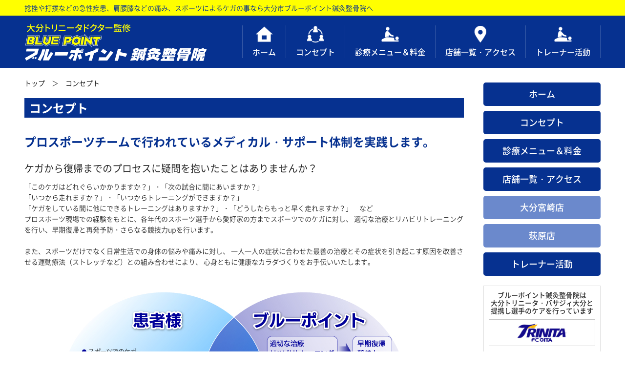

--- FILE ---
content_type: text/html; charset=UTF-8
request_url: https://b-point.jp/concept/
body_size: 3491
content:
<!doctype html>
<html lang="ja" dir="ltr">
<head>
<title>コンセプト | ブルーポイント鍼灸整骨院</title>
<meta charset="UTF-8">
<meta http-equiv="X-UA-Compatible" content="IE=edge"/>
<meta content="width=1280" name="viewport">
<meta name="author" content="ブルーポイント鍼灸整骨院">
<meta name="copyright" content="ブルーポイント鍼灸整骨院">
<meta name="format-detection" content="telephone=no">
<script type="text/javascript" src="https://b-point.jp/shared/js/jquery-1.11.2.min.js" charset="utf-8"></script>
<script type="text/javascript" src="https://b-point.jp/shared/js/common.js" charset="utf-8"></script>
<link rel="stylesheet" href="https://b-point.jp/shared/css/default.css?02121422012026" type="text/css" media="all">
<link rel="stylesheet" href="https://b-point.jp/shared/css/basic01.css?02121422012026" type="text/css" media="all">
<link rel="stylesheet" type="text/css" href="https://b-point.jp/shared/css/drawermenu.css?02121422012026">
<link rel="stylesheet" type="text/css" href="https://b-point.jp/shared/fonts/NotoSansJP/style.css">
<link rel="stylesheet" type="text/css" href="https://b-point.jp/shared/fonts/Fontawesome/css/all.css">
<link rel="stylesheet" type="text/css" href="https://b-point.jp/shared/fonts/Oswald/style.css">
<!-- Global site tag (gtag.js) - Google Analytics -->
<script async src="https://www.googletagmanager.com/gtag/js?id=UA-144091675-1"></script>
<script>
  window.dataLayer = window.dataLayer || [];
  function gtag(){dataLayer.push(arguments);}
  gtag('js', new Date());

  gtag('config', 'UA-144091675-1');
</script>

<!-- Google tag (gtag.js) -->
<script async src="https://www.googletagmanager.com/gtag/js?id=G-K1L36LQ87N"></script>
<script>
  window.dataLayer = window.dataLayer || [];
  function gtag(){dataLayer.push(arguments);}
  gtag('js', new Date());

  gtag('config', 'G-K1L36LQ87N');
</script>
<meta name="description" content="ブルーポイント鍼灸整骨院ではプロスポーツチームで行われいる、メディカル・サポート体制を実践します。大分市羽田にある本院、大分市鴛野の大分宮崎店、スポーツによるケガなどで整骨院をお探しならお近くの店舗へお気軽にお越し下さい。">
<meta property="og:type" content="website">
<meta property="og:url" content="https://b-point.jp">
<meta property="og:title" content="コンセプト | ブルーポイント鍼灸整骨院">
<meta property="og:image" content="https://b-point.jp/ogimg.png">
<meta property="og:site_name" content="ブルーポイント鍼灸整骨院">
<meta property="og:description" content="ブルーポイント鍼灸整骨院ではプロスポーツチームで行われいる、メディカル・サポート体制を実践します。大分市羽田にある本院、大分市鴛野の大分宮崎店、スポーツによるケガなどで整骨院をお探しならお近くの店舗へお気軽にお越し下さい。">
<link rel="stylesheet" href="index.css?02121422012026" type="text/css" media="all">
</head>
<body id="body">
<!-- Header -->
<header id="header" class="base">
  <div id="headerH1">
    <h1 class="wrap cbox">捻挫や打撲などの急性疾患、肩腰膝などの痛み、スポーツによるケガの事なら大分市ブルーポイント鍼灸整骨院へ  </h1>
  </div>
  <div id="headerMain">
    <div class="wrap cbox">
      <div id="headerL">
        <div id="headerLogo"><a href="https://b-point.jp/" title="ブルーポイント鍼灸整骨院"><img src="https://b-point.jp/shared/images/header_logo.png" alt="ブルーポイント鍼灸整骨院"></a></div>
        <div class="drawerBtn ss3LineBtn"><p class="ss3lbline1"></p><p class="ss3lbline2"></p><p class="ss3lbline3"></p></div>
      </div>
      <div id="headerR">
        <!-- GlobalMenu -->
        <div id="globalmenu">
          <ul class="menuList">
  <li><a href="https://b-point.jp/" title="ホーム"><img src="https://b-point.jp/shared/images/gmicon01.png" alt="ホーム"><div>ホーム</div></a></li>
  <li><a href="https://b-point.jp/concept/" title="コンセプト"><img src="https://b-point.jp/shared/images/gmicon02.png" alt="コンセプト"><div>コンセプト</div></a></li>
  <li><a href="https://b-point.jp/menu/" title="診療メニュー＆料金"><img src="https://b-point.jp/shared/images/gmicon03.png" alt="診療メニュー＆料金"><div>診療メニュー＆料金</div></a></li>
  <li><a href="https://b-point.jp/tenpo/" title="店舗一覧・アクセス"><img src="https://b-point.jp/shared/images/gmicon04.png" alt="店舗一覧・アクセス"><div>店舗一覧・アクセス</div></a></li>
  <li><a href="https://b-point.jp/activity/" title="トレーナー活動"><img src="https://b-point.jp/shared/images/gmicon03.png" alt="トレーナー活動"><div>トレーナー活動</div></a></li>
</ul>
        </div>
      </div>
    </div>
  </div>
<div id="drawermenu" class="verticalSlide"><div id="menu-scroll">

  <ul id="menuList" class="cbox">
  <li><a href="https://b-point.jp/" title="ホーム"><img src="https://b-point.jp/shared/images/gmicon01.png" alt="ホーム"><div>ホーム</div></a></li>
  <li><a href="https://b-point.jp/concept/" title="コンセプト"><img src="https://b-point.jp/shared/images/gmicon02.png" alt="コンセプト"><div>コンセプト</div></a></li>
  <li><a href="https://b-point.jp/menu/" title="診療メニュー＆料金"><img src="https://b-point.jp/shared/images/gmicon03.png" alt="診療メニュー＆料金"><div>診療メニュー＆料金</div></a></li>
  <li><a href="https://b-point.jp/tenpo/" title="店舗一覧・アクセス"><img src="https://b-point.jp/shared/images/gmicon04.png" alt="店舗一覧・アクセス"><div>店舗一覧・アクセス</div></a>
      <ul>
        <li><a href="https://b-point.jp/tenpo/oitamiyazaki/" title="大分宮崎店">大分宮崎店</a></li>
        <li><a href="https://b-point.jp/tenpo/hagiwara/" title="萩原店">萩原店</a></li>
      </ul>
    </li>
    <li><a href="https://b-point.jp/activity/" title="トレーナー活動"><img src="https://b-point.jp/shared/images/gmicon03.png" alt="トレーナー活動"><div>トレーナー活動</div></a></li>
  </ul>
 
</div></div>
</header>

<!-- MainContests -->
<div id="mainContents" class="base">
<div id="twoColumnsRightBar" class="wrap clearfix">

  <!-- CenterContents -->
  <div id="mainContentsC" class="cbox">
  
    <!-- パンくず -->
    <p id="pankuzu"><a href="https://b-point.jp" title="トップ">トップ</a>　＞　<a href="https://b-point.jp/concept/" title="コンセプト">コンセプト</a></p>
    
    <h2 class="cTitle">コンセプト</h2>
    
    <!-- コンセプト -->
    <section id="concept">
      <h3 class="cSubTitle">プロスポーツチームで行われているメディカル・サポート体制を実践します。</h3>
      <dl>
        <dt>ケガから復帰までのプロセスに疑問を抱いたことはありませんか？</dt>
        <dd>
          「このケガはどれぐらいかかりますか？」・「次の試合に間にあいますか？」<br>
          「いつから走れますか？」・「いつからトレーニングができますか？」<br>
          「ケガをしている間に他にできるトレーニングはありますか？」・「どうしたらもっと早く走れますか？」　など<br>
          プロスポーツ現場での経験をもとに、各年代のスポーツ選手から愛好家の方までスポーツでのケガに対し、
          適切な治療とリハビリトレーニングを行い、早期復帰と再発予防・さらなる競技力upを行います。<br>
          <br>
          また、スポーツだけでなく日常生活での身体の悩みや痛みに対し、
          一人一人の症状に合わせた最善の治療とその症状を引き起こす原因を改善させる運動療法（ストレッチなど）との組み合わせにより、
          心身ともに健康なカラダづくりをお手伝いいたします。 
        </dd>
      </dl>
      <p><a href="concept_b.jpg"><img src="concept_b.jpg" alt="メディカルサポート体制"/></a></p>
    </section>

  </div>

  <!-- RightSideBar -->
  <div id="mainContentsR" class="cbox">
    <!-- サイドバーコンテンツ -->
<aside id="sidebarContents">
  <ul id="sideMenu">
    <li><a href="https://b-point.jp/" title="ホーム">ホーム</a></li>
    <li><a href="https://b-point.jp/concept/" title="コンセプト">コンセプト</a></li>
    <li><a href="https://b-point.jp/menu/" title="診療メニュー＆料金">診療メニュー＆料金</a></li>
    <li><a href="https://b-point.jp/tenpo/" title="店舗一覧・アクセス">店舗一覧・アクセス</a>
      <ul>
        <li><a href="https://b-point.jp/tenpo/oitamiyazaki/" title="大分宮崎店">大分宮崎店</a></li>
        <li><a href="https://b-point.jp/tenpo/hagiwara/" title="萩原店">萩原店</a></li>
      </ul>
    </li>
    <li><a href="https://b-point.jp/activity/" title="トレーナー活動">トレーナー活動</a></li>
  </ul>

  <div id="care">
    <span>ブルーポイント鍼灸整骨院は</span>大分トリニータ・バサジィ大分と提携し選手のケアを行っています
    <ul>
      <li><a href="https://www.oita-trinita.co.jp/" target="_blank" title="大分トリニータ"><img src="https://b-point.jp/shared/images/banner_trinita.png" alt="大分トリニータ"></a></li>
      <li><a href="https://vasagey.com/" target="_blank" title="バザジィ大分"><img src="https://b-point.jp/shared/images/banner_vasagey.png" alt="バザジィ大分"></a></li>
    </ul>
  </div>  

  <!-- バナー -->
  <div id="sideBanner">
  </div>
  
</aside>
  </div>

</div>
</div>

<!-- Footer -->
<div id="gotop" class="base"><div class="wrap cbox"><a href="#body">TOP</a></div></div>

<footer id="footer" class="base">

  <div id="footerContents" class="wrap cbox">
    <p id="footerLogo"><a href="https://b-point.jp/" title="ブルーポイント鍼灸整骨院"><img src="https://b-point.jp/shared/images/footer_logo.png" alt="ブルーポイント鍼灸整骨院"></a></p>
    <p id="footerSNS">
      <a href="https://www.facebook.com/%E3%83%96%E3%83%AB%E3%83%BC%E3%83%9D%E3%82%A4%E3%83%B3%E3%83%88%E9%8D%BC%E7%81%B8%E6%95%B4%E9%AA%A8%E9%99%A2-1772457159646481/" target="_blank" title="ブルーポイント鍼灸整骨院公式フェイスブック">
      <img src="https://b-point.jp/shared/images/sns_fb.png" alt="ブルーポイント鍼灸整骨院公式フェイスブック"></a>
	
	<!--
	 <a href="https://www.instagram.com/bluepointshinkyuseikotsuin/?hl=ja" target="_blank" title="ブルーポイント鍼灸整骨院 インスタグラム">
      <img src="https://b-point.jp/shared/images/sns_ig.png" alt="ブルーポイント鍼灸整骨院 インスタグラム"></a>
    -->
		
	<a href="https://www.instagram.com/blue_point.oita/?hl=ja" target="_blank" title="ブルーポイント鍼灸整骨院 インスタグラム">
      <img src="https://b-point.jp/shared/images/sns_ig.png" alt="ブルーポイント鍼灸整骨院 インスタグラム"></a>

	 <a href="https://www.youtube.com/channel/UCNc8X6M3toeeEzhcHShpuvA/" target="_blank" title="ブルーポイント鍼灸整骨院 Youtube">
      <img src="https://b-point.jp/shared/images/sns_yt.png" alt="ブルーポイント鍼灸整骨院 Youtube"></a>

    </p>
    <div id="footerInfo">
    </div>
    
  </div>
  
  <p id="copyright" class="wrap cbox"> (C) BLUE POINT, All rights reserved. </p>
  
</footer>

</body>
<script> var swiper = new Swiper('.swiper-container', { pagination: '.swiper-pagination', nextButton: '.swiper-button-next', prevButton: '.swiper-button-prev', slidesPerView: '1', speed:1000, autoplay:5000, effect: 'fade', paginationClickable: true, initialSlide: 0, spaceBetween: 10, centeredSlides: true, autoplayDisableOnInteraction: false, loop: true }); </script>
</html>



--- FILE ---
content_type: text/css
request_url: https://b-point.jp/shared/css/default.css?02121422012026
body_size: 1173
content:
@charset "utf-8";

/**
 * 
 *  Default CSS
 *
 */


/** Reset
────────────────────────────────────────────────── */
html,body,div,span,p,blockquote,pre,applet,object,iframe,a,abbr,acronym,address,big,cite,code,
h1,h2,h3,h4,h5,h6,dl,dt,dd,ol,ul,li,table,caption,tbody,tfoot,thead,tr,th,td,
del,dfn,em,img,ins,kbd,q,s,samp,small,strike,strong,sub,sup,tt,var,b,u,i,center,fieldset,form,label,legend,
article,aside,canvas,details,embed,figure,figcaption,footer,header,hgroup,menu,nav,output,ruby,section,summary,time,mark,audio,video{
	margin: 0;padding: 0;
	border: 0;
	font-size: 100%;
	font: inherit;
	vertical-align: baseline;
}
article,aside,details,figcaption,figure,footer,header,hgroup,menu,nav,section{ 
	display:block;
}
body{
	line-height: 1;
}
ol,ul{
	list-style: none;
}
blockquote,q{
	quotes: none;
}
blockquote:before,blockquote:after,q:before,q:after{
	content: '';
	content: none;
}
table{
	border-collapse: collapse;
	border-spacing: 0;
  table-layout:fixed;
}
td{
  word-wrap:break-word;
}

a{
	outline:none;
}

/** ClearFix
────────────────────────────────────────────────── */

.clearfix{
	width:100%;
	overflow:hidden;
}
.clearfix:after{
	content: ""; 
	display: block; 
	clear: both;
}

/** Loading
────────────────────────────────────────────────── */

.loadingWrap {
  width: 100%;
  height: 100%;
  background: #fff;
  position: fixed;
  top: 0;
  left: 0;
  z-index: 9999;
  opacity: 0.95;
}
.loadingWrap img {
  position: absolute;
  top: 50%;
  left: 50%;
  margin: -32px 0 0 -32px;
  width: auto;
}


/** Shared
────────────────────────────────────────────────── */

html,body{
	width: 100%;
}
html{
	font-size: 62.5%;
}
body{
  -webkit-text-size-adjust: 100%; 
  font-family: "NotoSansJP-3", -apple-system, BlinkMacSystemFont, "Helvetica Neue", "ヒラギノ角ゴ ProN W3", Hiragino Kaku Gothic ProN, Arial, Meiryo, sans-serif;
  font-size:14px;font-size:1.4rem;
  color:#282828;
  line-height:1.6;
}
a {
	text-decoration: none;
  color:#000;
}
a:hover, a li:hover, a img:hover {
  opacity: 0.8;
  filter: alpha(opacity=80);
  -ms-filter: "alpha(opacity=80)";
  -webkit-transition: 0.2s ease-in-out;  
  -moz-transition: 0.2s ease-in-out;  
  -o-transition: 0.2s ease-in-out;  
  transition: 0.2s ease-in-out; 
}


/** BlinkingIcon
────────────────────────────────────────────────── */

.blinking{
  -webkit-animation:blink 0.7s ease-in-out infinite alternate;
  -moz-animation:blink 0.7s ease-in-out infinite alternate;
  animation:blink 0.7s ease-in-out infinite alternate;
  color: #FFFFFF;
  background-color:#F00;
  font-size:12px;font-size:1.2rem;
  margin-right:5px;
  padding:1px 10px;
  -webkit-border-radius:2px;-moz-border-radius:2px;-ms-border-radius:2px;border-radius:2px;
}

@-webkit-keyframes blink{
  0% {opacity:0;}
  100% {opacity:1;}
}
@-moz-keyframes blink{
  0% {opacity:0;}
  100% {opacity:1;}
}
@keyframes blink{
  0% {opacity:0;}
  100% {opacity:1;}
}




--- FILE ---
content_type: text/css
request_url: https://b-point.jp/shared/css/basic01.css?02121422012026
body_size: 2754
content:
@charset "utf-8";

/** ━━━━━━━━━━━━━━━━━━━━━━━━━━━━━━━━━━━━━━━━━━━━━━━━━━

 BASIC 01
 
━━━━━━━━━━━━━━━━━━━━━━━━━━━━━━━━━━━━━━━━━━━━━━━━━━ */


/** ページトップボタン
────────────────────────────────────────────────── */
#gotop{
  margin-top:30px;
  text-align:right;
}
  #gotop a{
    font-family: "NotoSansJP-2", -apple-system, BlinkMacSystemFont, "Helvetica Neue", "ヒラギノ角ゴ ProN W3", Hiragino Kaku Gothic ProN, Arial, Meiryo, sans-serif;
    background-color:#063190;
    display:inline-block;
    color:#FFF;
    text-align:center;
    padding:6px;
    width:100px;
    -webkit-border-radius:5px;-moz-border-radius:5px;-ms-border-radius:5px;border-radius:5px;
  }


@media print,screen and (min-width : 501px) {

/** 全体
────────────────────────────────────────────────── */
.base{ width:100%;min-width:1200px; }
.wrap{ width:1180px;margin:0 auto; }

/** DrawerMenu非表示 */
#drawermenu{ display:none; }
.drawerBtn{ display:none; }


/** ヘッダー
────────────────────────────────────────────────── */
#header{
  padding:0px 0 0px 0;
}

  /** H1 */
  #header #headerH1{
    background-color:#FFFF00;
    padding:5px 0;
  }
  #header #headerH1 h1{
    color:#063190;
  }
  
  /** ヘッダーメイン */
  #header #headerMain{
    background-color:#063190;
    padding:10px 0;
  }
  #header #headerMain .wrap{
    display:-webkit-box;display:-moz-box;display:-webkit-flexbox;display:-moz-flexbox;display:-ms-flexbox;display:-webkit-flex;display:-moz-flex;display:flex;
    -webkit-justify-content :space-between;justify-content: space-between;-ms-flex-pack: justify;
    -webkit-align-items: center;-ms-flex-align: center;align-items: center;
  }
  
  /** ロゴエリア */
  #header #headerMain #headerL{
    width:380px;
  }
  #header #headerMain #headerL #headerLogo img{
    display:block;
    width:380px;height:auto;
  }
  
  /** ナビエリア */
  #header #headerMain #headerR{
    
  }
  
  

/** グローバルナビ
────────────────────────────────────────────────── */

#globalmenu{
  padding:10px 0;
} 
#globalmenu .menuList{
  display:-webkit-box;display:-moz-box;display:-webkit-flexbox;display:-moz-flexbox;display:-ms-flexbox;display:-webkit-flex;display:-moz-flex;display:flex;
  -webkit-justify-content :space-between;justify-content: space-between;-ms-flex-pack: justify;
  font-size:16px;font-size:1.6rem;
}
  #globalmenu .menuList li{
    border-right:solid 1px rgba(255,255,255, 0.2);
    flex:auto;-webkit-flex:auto; 
  }
  #globalmenu .menuList li:nth-child(1){
    border-left:solid 1px rgba(255,255,255, 0.2);
  }
  #globalmenu .menuList li a{
    font-family: "NotoSansJP-5", -apple-system, BlinkMacSystemFont, "Helvetica Neue", "ヒラギノ角ゴ ProN W3", Hiragino Kaku Gothic ProN, Arial, Meiryo, sans-serif;
    display:block;
    text-align:center;
    color:#FFF;
    margin:0px 20px;
  }
  #globalmenu .menuList li a img{
    width:36px;height:auto;
  }


/** サイドコンテンツ
────────────────────────────────────────────────── */

#sidebarContents{
}
  #sidebarContents #sideMenu > li{
    margin-bottom:10px;
    color:#FFF;
  }
  #sidebarContents #sideMenu > li a{
    background-color:#063190;
    display:block;
    color:#FFF;
    -webkit-border-radius:5px;-moz-border-radius:5px;-ms-border-radius:5px;border-radius:5px;
    padding:10px;
    font-size:18px;font-size:1.8rem;
    font-family: "NotoSansJP-5", -apple-system, BlinkMacSystemFont, "Helvetica Neue", "ヒラギノ角ゴ ProN W3", Hiragino Kaku Gothic ProN, Arial, Meiryo, sans-serif;
    text-align:center;
  }

  #sidebarContents #sideMenu li ul li{
    margin-top:10px;
  }
  #sidebarContents #sideMenu li ul li a{
    background-color:#6B89CC;
  }

#sidebarContents #care{
  margin-top:20px;
  font-family: "NotoSansJP-5", -apple-system, BlinkMacSystemFont, "Helvetica Neue", "ヒラギノ角ゴ ProN W3", Hiragino Kaku Gothic ProN, Arial, Meiryo, sans-serif;
  line-height:1.2;
  text-align:center;
  padding:10px;
  border:solid 1px #DFDFDF;
  -webkit-box-sizing: border-box;-moz-box-sizing: border-box;-o-box-sizing: border-box;-ms-box-sizing: border-box;box-sizing: border-box;
}
  #sidebarContents #care span{
    display:block;
  }
  #sidebarContents li{
    margin-top:10px;
    width:100%;
  }
  #sidebarContents li img{
    width:100%;height:auto;
  }

/** 派遣先リンク
────────────────────────────────────────────────── */
#dispatch{
  margin-top:20px;
  font-family: "NotoSansJP-5", -apple-system, BlinkMacSystemFont, "Helvetica Neue", "ヒラギノ角ゴ ProN W3", Hiragino Kaku Gothic ProN, Arial, Meiryo, sans-serif;
  line-height:1.2;
  text-align:center;
  padding:10px;
  border:solid 1px #DFDFDF;
  -webkit-box-sizing: border-box;-moz-box-sizing: border-box;-o-box-sizing: border-box;-ms-box-sizing: border-box;box-sizing: border-box;
}
  #dispatch li{
    margin-top:10px;
    border:solid 1px #C8C8C8;
    padding:5px;
    font-size:16px;font-size:1.2rem;
  }
  #dispatchBtn{
    display: none;
  }


/** メインコンテンツ
────────────────────────────────────────────────── */

#mainContents{
  margin-top:20px;
}

  #twoColumnsLeftBar #mainContentsL{ float:left;width:240px; }
  #twoColumnsLeftBar #mainContentsC{ float:right;width:900px; }
  #twoColumnsLeftBar #mainContentsR{ display:none; }

  #oneColumns #mainContentsL{ display:none; }
  #oneColumns #mainContentsC{ width:100%; }
  #oneColumns #mainContentsR{ display:none; }

  #twoColumnsRightBar #mainContentsL{ display:none; }
  #twoColumnsRightBar #mainContentsC{ float:left;width:900px; }
  #twoColumnsRightBar #mainContentsR{ float:right;width:240px; }

.cTitle{
  margin-top:20px;
  line-height:1;
  padding:8px 10px;
  background-color:#063190;
  color:#FFF;
  font-size:24px;font-size:2.4rem;
  font-family: "NotoSansJP-6", -apple-system, BlinkMacSystemFont, "Helvetica Neue", "ヒラギノ角ゴ ProN W3", Hiragino Kaku Gothic ProN, Arial, Meiryo, sans-serif;
}
.cSubTitle{
  color:#063190;
  font-size:24px;font-size:2.4rem;
  font-family: "NotoSansJP-6", -apple-system, BlinkMacSystemFont, "Helvetica Neue", "ヒラギノ角ゴ ProN W3", Hiragino Kaku Gothic ProN, Arial, Meiryo, sans-serif;
}

/** お知らせ
────────────────────────────────────────────────── */
#news{ 
  margin-top:30px;
}
.eyecatchList{
  margin-top:20px; 
  display:-webkit-box;display:-moz-box;display:-webkit-flexbox;display:-moz-flexbox;display:-ms-flexbox;display:-webkit-flex;display:-moz-flex;display:flex;
  -webkit-justify-content :space-between;justify-content: space-between;-ms-flex-pack: justify;
  -webkit-flex-wrap: wrap;-ms-flex-wrap: wrap;flex-wrap: wrap;
}
  .eyecatchList::before{ content:"";display: block;width:32%;order:1; }
  .eyecatchList::after{ content:"";display: block;width:32%; }
  .eyecatchList li{
    width:32%;
    font-size:14px;font-size:1.4rem;
    margin-bottom:20px;
  }
  .eyecatchList li img{
    width:100%;
    border:solid 1px #DFDFDF;
  }
  .eyecatchListl li .scheduledate{
    margin:5px 0; 
  }

.archivelink a{
  margin-top: 20px;
  font-size:16px;font-size:1.6rem;
  text-decoration: underline;
}



/** フッター
────────────────────────────────────────────────── */
#footer{
  background-color:#063190;
  color:#FFF;
  margin-top:10px;
  text-align:center;
}
  #footer #footerContents{
    padding:30px 0 10px 0;
  }

  /** FooterLogo */
  #footer #footerContents #footerLogo img{
    width:380px;height:auto;
  }
  
  /** FooterSNS */
  #footer #footerContents #footerSNS{
  }
    #footer #footerContents #footerSNS img{
      width:50px;height:auto;
      margin:20px 5px 0 5px;
    }

  /** FooterInfo */
  #footer #footerContents #footerInfo{
    display:-webkit-box;display:-moz-box;display:-webkit-flexbox;display:-moz-flexbox;display:-ms-flexbox;display:-webkit-flex;display:-moz-flex;display:flex;
    -webkit-justify-content: center;justify-content: center;-ms-flex-pack: center;
  }
    #footerInfo #footerInfoL{
      text-align:left;
      margin:20px;
    }
    #footerInfo #footerInfoL dl{
      text-align:left;
      display:-webkit-box;display:-moz-box;display:-webkit-flexbox;display:-moz-flexbox;display:-ms-flexbox;display:-webkit-flex;display:-moz-flex;display:flex;
      -webkit-flex-wrap: wrap;-ms-flex-wrap: wrap;flex-wrap: wrap;
      -webkit-align-items: center;-ms-flex-align: center;align-items: center;
      width:400px;
    }
    #footerInfo #footerInfoL dt {
      width: 30%;
      padding:4px;
      -webkit-box-sizing: border-box;-moz-box-sizing: border-box;-o-box-sizing: border-box;-ms-box-sizing: border-box;box-sizing: border-box;
    }
    #footerInfo #footerInfoL dt span{
      display:block;
      box-sizing: border-box;
      text-align:center;
    }
    #footerInfo #footerInfoL dt .colY{
      background-color:#FFFF00;
      color:#000;
    }
    #footerInfo #footerInfoL dt .colP{
      background-color:#E96D9F;
    }
    #footerInfo #footerInfoL dd {
      padding:4px;
      -webkit-box-sizing: border-box;-moz-box-sizing: border-box;-o-box-sizing: border-box;-ms-box-sizing: border-box;box-sizing: border-box;
      width: 70%;
    }
    #footerInfo #footerInfoL #notice{
      line-height:1.4;
      margin-top:4px;
    }
    
    #footerInfo #footerInfoR{
      text-align:left;
      margin:20px;
    }
  
  /** Copyright */
  #copyright{
    text-align:center;
    padding:14px;
    font-size:14px;font-size:1.4rem;
  }




}
@media screen and (max-width : 500px) {

/** 全体
────────────────────────────────────────────────── */
#mainContents img{
  max-width:100%;
}
#header h1{ display:none; }
#globalmenu{ display:none; }
#headerR{ display:none; }
.cbox{ padding:0 10px;-webkit-box-sizing: border-box;-moz-box-sizing: border-box;-o-box-sizing: border-box;-ms-box-sizing: border-box;box-sizing: border-box; }

#body{
  margin-top: 80px;
}


/** ヘッダー
────────────────────────────────────────────────── */
#header{
  background-color:#063190;
  padding:10px 0;
  position:fixed;
  top:0;
  z-index:99;
  height:60px;
  width: 100%;
}
  #header #headerL{
    display:-webkit-box;display:-moz-box;display:-webkit-flexbox;display:-moz-flexbox;display:-ms-flexbox;display:-webkit-flex;display:-moz-flex;display:flex;
    -webkit-align-items: center;-ms-flex-align: center;align-items: center;
    -webkit-justify-content :space-between;justify-content: space-between;-ms-flex-pack: justify;
    height:60px;
  }
  #headerLogo{
    width:70%;
  }
  #headerLogo img{
    width:100%;height:auto;
  }

 
.swiper-container {
  margin-top:80px;
}


/** ドロワーメニュー
────────────────────────────────────────────────── */
#drawermenu {
  background-color:#063190;
  color:#FFF;
  margin:0px auto 0 auto;
  padding-top:20px;
  padding-bottom:20px;
}

#pankuzu{
  margin-top:10px;  
}

  #drawermenu #menuList > li{
    margin-bottom:10px;
    color:#FFF;
  }
  #drawermenu #menuList > li a{
    color:#FFF;
    -webkit-border-radius:5px;-moz-border-radius:5px;-ms-border-radius:5px;border-radius:5px;
    padding:6px;
    font-size:16px;font-size:1.6rem;
    font-family: "NotoSansJP-5", -apple-system, BlinkMacSystemFont, "Helvetica Neue", "ヒラギノ角ゴ ProN W3", Hiragino Kaku Gothic ProN, Arial, Meiryo, sans-serif;
    text-align:center;
    border:solid 1px rgba(255,255,255, 0.4);
    display:-webkit-box;display:-moz-box;display:-webkit-flexbox;display:-moz-flexbox;display:-ms-flexbox;display:-webkit-flex;display:-moz-flex;display:flex;
    -webkit-align-items: center;-ms-flex-align: center;align-items: center;
    -webkit-justify-content: center;justify-content: center;-ms-flex-pack: center;
  }
  #drawermenu #menuList > li a img{
    width:36px;height:auto;
    margin-right:10px;
  }
  
  

  #drawermenu #menuList li ul li{
    margin:10px 20px 0 20px;
  }
  #drawermenu #menuList li ul li a{
    font-size:16px;font-size:1.6rem;
    padding:6px;
  }


/** メインコンテンツ
────────────────────────────────────────────────── */

#mainContents{
}

.cTitle{
  text-align:center;
  margin-top:10px;
  line-height:1;
  padding:10px 10px;
  -webkit-border-radius:5px;-moz-border-radius:5px;-ms-border-radius:5px;border-radius:5px;
  background-color:#063190;
  color:#FFF;
  font-size:18px;font-size:1.8rem;
  font-family: "NotoSansJP-6", -apple-system, BlinkMacSystemFont, "Helvetica Neue", "ヒラギノ角ゴ ProN W3", Hiragino Kaku Gothic ProN, Arial, Meiryo, sans-serif;
}
.cSubTitle{
  text-align:center;
  color:#063190;
  font-size:20px;font-size:2.0rem;
  font-family: "NotoSansJP-6", -apple-system, BlinkMacSystemFont, "Helvetica Neue", "ヒラギノ角ゴ ProN W3", Hiragino Kaku Gothic ProN, Arial, Meiryo, sans-serif;
}


/** サイドメニュー
────────────────────────────────────────────────── */
#sidebarContents{
  margin-top:20px;
}
  #sidebarContents #sideMenu{
    display:none;
  }
  
  #sidebarContents #care{
    margin-top:20px;
    font-family: "NotoSansJP-5", -apple-system, BlinkMacSystemFont, "Helvetica Neue", "ヒラギノ角ゴ ProN W3", Hiragino Kaku Gothic ProN, Arial, Meiryo, sans-serif;
    line-height:1.2;
    text-align:center;
    padding:10px;
    border:solid 1px #DFDFDF;
    -webkit-box-sizing: border-box;-moz-box-sizing: border-box;-o-box-sizing: border-box;-ms-box-sizing: border-box;box-sizing: border-box;
  }
  #sidebarContents #care span{
    display:block;
  }
  #sidebarContents #care ul{
    display:-webkit-box;display:-moz-box;display:-webkit-flexbox;display:-moz-flexbox;display:-ms-flexbox;display:-webkit-flex;display:-moz-flex;display:flex;
    -webkit-justify-content :space-between;justify-content: space-between;-ms-flex-pack: justify;
    margin-top:10px;
  }
  #sidebarContents li{
    width:48%;
  }
  #sidebarContents li img{
    width:100%;height:auto;
  }

/** 派遣先リンク
────────────────────────────────────────────────── */
#dispatch{
  margin-top:20px;
  font-family: "NotoSansJP-5", -apple-system, BlinkMacSystemFont, "Helvetica Neue", "ヒラギノ角ゴ ProN W3", Hiragino Kaku Gothic ProN, Arial, Meiryo, sans-serif;
  line-height:1.2;
  text-align:center;
  padding:10px;
  border:solid 1px #DFDFDF;
  -webkit-box-sizing: border-box;-moz-box-sizing: border-box;-o-box-sizing: border-box;-ms-box-sizing: border-box;box-sizing: border-box;
}
  #dispatchBtn{
    margin-top:10px;
    -webkit-border-radius:5px;-moz-border-radius:5px;-ms-border-radius:5px;border-radius:5px;
    background-color:#063190;
    color:#FFF;
    padding:5px;
    cursor:pointer;
  }
  #dispatchList{
    display:none;
  }
  #dispatch li{
    margin-top:10px;
    border:solid 1px #C8C8C8;
    padding:5px;
    font-size:16px;font-size:1.2rem;
  }


/** お知らせ
────────────────────────────────────────────────── */
#news{ 
  margin-top:20px;
}
.eyecatchList{
  margin-top:20px; 
  display:-webkit-box;display:-moz-box;display:-webkit-flexbox;display:-moz-flexbox;display:-ms-flexbox;display:-webkit-flex;display:-moz-flex;display:flex;
  -webkit-justify-content :space-between;justify-content: space-between;-ms-flex-pack: justify;
  -webkit-flex-wrap: wrap;-ms-flex-wrap: wrap;flex-wrap: wrap;
}
  .eyecatchList::before{ content:"";display: block;width:23%;order:1; }
  .eyecatchList::after{ content:"";display: block;width:23%; }
  .eyecatchList li{
    width:48%;
    font-size:14px;font-size:1.4rem;
    margin-bottom:20px;
  }
  .eyecatchList li img{
    width:100%;height: auto;
    border:solid 1px #DFDFDF;
  }
  .eyecatchListl li .scheduledate{
    margin:5px 0; 
  }
.archivelink{
  text-align: center;
  border:solid 1px #505050;
  padding: 10px;
  -webkit-border-radius:5px;-moz-border-radius:5px;-ms-border-radius:5px;border-radius:5px;
}


/** フッター
────────────────────────────────────────────────── */
#footer{
  background-color:#063190;
  color:#FFF;
  margin-top:10px;
  text-align:center;
}
  #footer #footerContents{
    padding-top:30px;
  }

  /** FooterLogo */
  #footer #footerContents #footerLogo img{
    width:260px;height:auto;
  }
  
  /** FooterSNS */
  #footer #footerContents #footerSNS{
  }
    #footer #footerContents #footerSNS img{
      width:50px;height:auto;
      margin:20px 10px 0 10px;
    }

  /** FooterInfo */
  #footer #footerContents #footerInfo{
  }
    #footerInfo #footerInfoL{
      text-align:left;
      margin-top:20px;
    }
    #footerInfo #footerInfoL dl{
      text-align:left;
      display:-webkit-box;display:-moz-box;display:-webkit-flexbox;display:-moz-flexbox;display:-ms-flexbox;display:-webkit-flex;display:-moz-flex;display:flex;
      -webkit-flex-wrap: wrap;-ms-flex-wrap: wrap;flex-wrap: wrap;
      -webkit-align-items: center;-ms-flex-align: center;align-items: center;
      font-size:13px;font-size:1.3rem;
    }
    #footerInfo #footerInfoL dt {
      width: 30%;
      padding:4px;
      -webkit-box-sizing: border-box;-moz-box-sizing: border-box;-o-box-sizing: border-box;-ms-box-sizing: border-box;box-sizing: border-box;
    }
    #footerInfo #footerInfoL dt span{
      display:block;
      box-sizing: border-box;
      text-align:center;
    }
    #footerInfo #footerInfoL dt .colY{
      background-color:#FFFF00;
      color:#000;
    }
    #footerInfo #footerInfoL dt .colP{
      background-color:#E96D9F;
    }
    #footerInfo #footerInfoL dd {
      padding:4px;
      -webkit-box-sizing: border-box;-moz-box-sizing: border-box;-o-box-sizing: border-box;-ms-box-sizing: border-box;box-sizing: border-box;
      width: 70%;
    }
    #footerInfo #footerInfoL #notice{
      line-height:1.4;
      margin-top:10px;
      font-size:13px;font-size:1.3rem;
    }
    
    #footerInfo #footerInfoR{
      margin-top:20px;
    }
    #footerInfo #footerInfoR img{
      width:80%;
    }
  
  /** Copyright */
  #copyright{
    text-align:center;
    padding:14px;
    font-size:14px;font-size:1.4rem;
  }

}


--- FILE ---
content_type: text/css
request_url: https://b-point.jp/shared/css/drawermenu.css?02121422012026
body_size: 748
content:
@charset "utf-8";

/** ss3LineBtn
────────────────────────────────────────────────── */
.ss3LineBtn{ 
width: 40px;height:40px;
cursor:pointer;
z-index:99;
position:relative;
/*margin:0 auto 0 auto;
top: 0px;
*/
top:4px;
}
.ss3LineBtn .ss3lbline1{ top:6px; } 
.ss3LineBtn .ss3lbline2{ top:18px; } 
.ss3LineBtn .ss3lbline3{ top:30px; } 
.ss3LineBtn .ss3lbline1,.ss3lbline2,.ss3lbline3{ width:40px;height:2px; background-color:#FFF; position:absolute;transition: all 0.5s ease-out;-o-transition: all 0.5s ease-out;-moz-transition: all 0.5s ease-out;-webkit-transition: all 0.5s ease-out;-ms-transition: all 0.5s ease-out; }
.ss3LineBtn .menuclick1{ top:18px;width:40px;-moz-transform: rotate(215deg);-webkit-transform: rotate(215deg);-o-transform: rotate(215deg);-ms-transform: rotate(215deg);transform: rotate(215deg); }
.ss3LineBtn .menuclick2{ opacity:0; }
.ss3LineBtn .menuclick3{ width:40px;top:18px;-moz-transform: rotate(-215deg);-webkit-transform: rotate(-215deg);-o-transform: rotate(-215deg);-ms-transform: rotate(-215deg);transform: rotate(-215deg); }
#menuTitleOpen{ width: 40px;margin:10px auto;text-align:center; }
#menuTitleClose{ width: 40px;margin:10px auto;text-align:center;display:none; }


@media print,screen and (min-width : 501px) {
}
@media screen and (max-width : 500px) {


/** 縦からのスライド
────────────────────────────────────────────────── */

.verticalSlide{
  display:none;
/* 
  position: fixed;
  top:0px;left:0;right:0;bottom:0;
  overflow-y: auto;
  z-index:99;
  
*/}

/** 左からのスライド
────────────────────────────────────────────────── */
.lateralSlideRight {
  position: fixed;right:0;top:0;z-index: 99;overflow: hidden;
  -moz-transform: translateX(340px);-ms-transform: translateX(340px);-webkit-transform: translateX(340px);transform: translateX(340px);
  -moz-transition: -moz-transform 200ms ease;-o-transition: -o-transform 200ms ease;-webkit-transition: -webkit-transform 200ms ease;transition: transform 200ms ease;
  width: 320px;height: 100%;min-width:320px;
  box-shadow: 1px 1px 4px #8C8C8C;
	background-color:#FFF;
}
.lateralSlideRight.open { -moz-transform: translateX(0);-ms-transform: translateX(0);-webkit-transform: translateX(0);transform: translateX(0); }
.lateralSlideRight #menu-scroll {
  box-sizing: border-box;position: relative;
  width: 340px;height: 100%;
  overflow-y: scroll;
}

/** 右からのスライド
────────────────────────────────────────────────── */
.lateralSlideLeft {
  position: fixed;left:0;top:0;z-index: 99;overflow: hidden;
  -moz-transform: translateX(0px);-ms-transform: translateX(340px);-webkit-transform: translateX(340px);transform: translateX(-340px);
  -moz-transition: -moz-transform 200ms ease;-o-transition: -o-transform 200ms ease;-webkit-transition: -webkit-transform 200ms ease;transition: transform 200ms ease;
  width: 320px;height: 100%;min-width:320px;
  box-shadow: 1px 1px 4px #8C8C8C;
	background-color:#FFF;
}
.lateralSlideLeft.open { -moz-transform: translateX(0);-ms-transform: translateX(0);-webkit-transform: translateX(0);transform: translateX(0); }
.lateralSlideLeft #menu-scroll {
  box-sizing: border-box;position: relative;
  width: 320px;height: 100%;
  overflow-y: scroll;
}



}













--- FILE ---
content_type: text/css
request_url: https://b-point.jp/shared/fonts/Oswald/style.css
body_size: 142
content:
@charset "utf-8";

/* ----------------------------------------
   Oswald
---------------------------------------- */

@font-face { font-family: "Oswald-7";src: url("Oswald-Heavy.woff") format('woff'); }
@font-face { font-family: "Oswald-6";src: url("Oswald-Bold.woff") format('woff'); }
@font-face { font-family: "Oswald-5";src: url("Oswald-DemiBold.woff") format('woff'); }
@font-face { font-family: "Oswald-4";src: url("Oswald-Medium.woff") format('woff'); }
@font-face { font-family: "Oswald-3";src: url("Oswald-Regular.woff") format('woff'); }
@font-face { font-family: "Oswald-2";src: url("Oswald-Light.woff") format('woff'); }
@font-face { font-family: "Oswald-1";src: url("Oswald-ExtraLight.woff") format('woff'); }

@font-face { font-family: "Oswald-Italic-7";src: url("Oswald-Italic-Heavy.woff") format('woff'); }
@font-face { font-family: "Oswald-Italic-6";src: url("Oswald-Italic-Bold.woff") format('woff'); }
@font-face { font-family: "Oswald-Italic-5";src: url("Oswald-Italic-DemiBold.woff") format('woff'); }
@font-face { font-family: "Oswald-Italic-4";src: url("Oswald-Italic-Medium.woff") format('woff'); }
@font-face { font-family: "Oswald-Italic-3";src: url("Oswald-Italic-Regular.woff") format('woff'); }
@font-face { font-family: "Oswald-Italic-2";src: url("Oswald-Italic-Light.woff") format('woff'); }
@font-face { font-family: "Oswald-Italic-1";src: url("Oswald-Italic-ExtraLight.woff") format('woff'); }

@font-face { font-family: "Oswald-Stencil";src: url("Oswald-Stencil.woff") format('woff'); }


--- FILE ---
content_type: text/css
request_url: https://b-point.jp/concept/index.css?02121422012026
body_size: 308
content:
@charset "utf-8";

/** ━━━━━━━━━━━━━━━━━━━━━━━━━━━━━━━━━━━━━━━━━━━━━━━━━━

 コンセプト
 
━━━━━━━━━━━━━━━━━━━━━━━━━━━━━━━━━━━━━━━━━━━━━━━━━━ */

@media print,screen and (min-width : 501px) {

/** コンセプト
────────────────────────────────────────────────── */
#concept{
  margin-top:30px;  
}
  #concept dl{
    margin-top:20px;  
  }
  #concept dt{
    font-size:20px;font-size:2.0rem;
    font-family: "NotoSansJP-4", -apple-system, BlinkMacSystemFont, "Helvetica Neue", "ヒラギノ角ゴ ProN W3", Hiragino Kaku Gothic ProN, Arial, Meiryo, sans-serif;
  }
  #concept dd{
    margin-top: 10px;
    margin-bottom: 20px;
  }
  
}
@media screen and (max-width : 500px) {

/** コンセプト
────────────────────────────────────────────────── */
#concept{
  margin-top:20px;  
}
  #concept h3{
    line-height: 1.2;
  }
  #concept dl{
    margin-top:20px;  
  }
  #concept dt{
    font-size:20px;font-size:2.0rem;
    font-family: "NotoSansJP-4", -apple-system, BlinkMacSystemFont, "Helvetica Neue", "ヒラギノ角ゴ ProN W3", Hiragino Kaku Gothic ProN, Arial, Meiryo, sans-serif;
     line-height: 1.2;
  }
  #concept dd{
    margin-top: 10px;
    margin-bottom: 20px;
  }

}



--- FILE ---
content_type: application/javascript
request_url: https://b-point.jp/shared/js/common.js
body_size: 500
content:

/**
 * 
 *  Drawer Menu
 * 
 */

$(function(){
  $(".ss3LineBtn").click( function(){ $(".ss3lbline1").toggleClass("menuclick1");$(".ss3lbline2").toggleClass("menuclick2");$(".ss3lbline3").toggleClass("menuclick3"); }); 
});

/** 縦スライド */
$(function(){
  $('.ss3LineBtn').click(function(){
    $('#drawermenu').toggleClass('open');
    
    if($('#drawermenu').hasClass('open')){
      $('#drawermenu').slideDown('slow');
    } else {
      $('#drawermenu').slideUp('slow'); 
    }
    
    
  });
});

/** 縦スライド */
/*
$(function(){
  $('.ss3LineBtn').click(function(){
    var target = $('#drawermenu');
    target.toggleClass('open');
    if(target.hasClass('open')){
      $('#drawermenu').scrollTop(0);
    }
  });
});
*/


/**
 * 
 *  リサイズアクション
 * 
 */
$(window).resize(function() {
	if( window.innerWidth > 500 ) {
		document.getElementById('drawermenu').style.display = 'none';
	}
	if( window.innerWidth < 500 && document.getElementById('drawermenu').style.display == "none") {
    if($('#drawermenu').hasClass('open')){
      $('#drawermenu').slideDown('slow');
    } else {
      $('#drawermenu').slideUp('slow'); 
    }
	}
});

/**
 * 
 *  スクロール
 * 
 */
$(function(){
  $('a[href^=#]').click(function() {
    var speed = 400;
    var href= $(this).attr("href");
    var target = $(href == "#" || href == "" ? 'html' : href);
    var position = target.offset().top;
    $('body,html').animate({scrollTop:position}, speed, 'swing');
    return false;
  });
});
